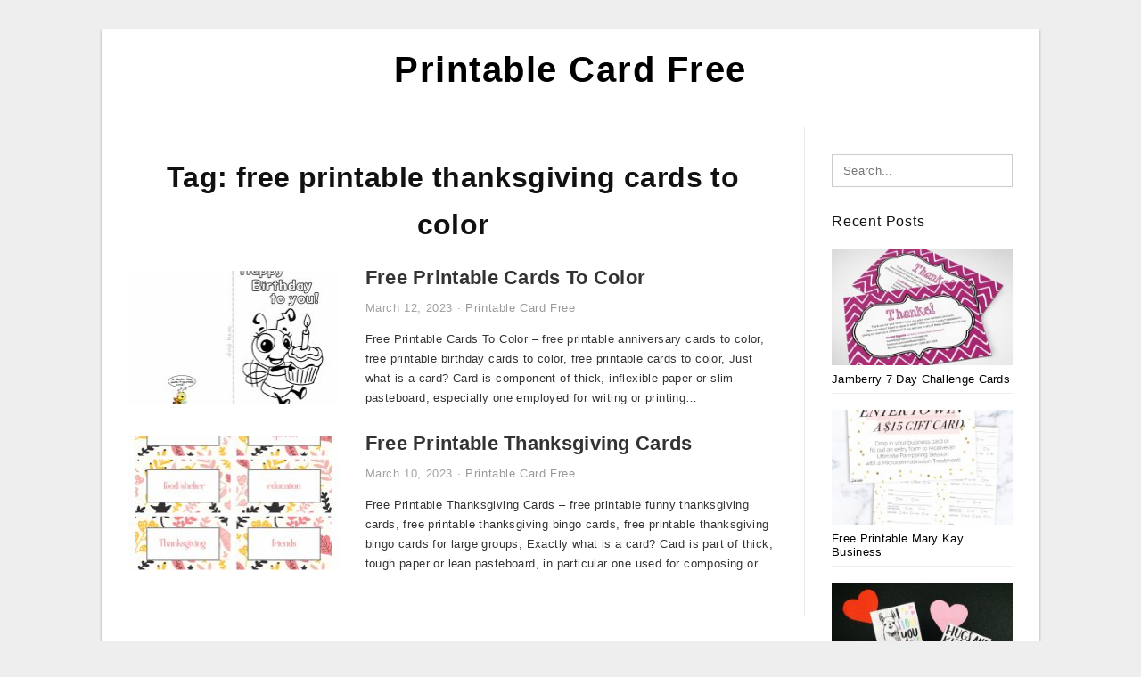

--- FILE ---
content_type: text/html; charset=UTF-8
request_url: https://printablecardfree.com/p/free-printable-thanksgiving-cards-to-color/
body_size: 7214
content:
<!DOCTYPE html>
<html lang="en-US" prefix="og: https://ogp.me/ns#">
<head>
<meta charset="UTF-8">
<meta name="viewport" content="width=device-width, initial-scale=1, maximum-scale=1, user-scalable=0">
<link rel="profile" href="https://gmpg.org/xfn/11">
<link rel="pingback" href="https://printablecardfree.com/xmlrpc.php">

<!-- Icon -->
<link href='' rel='icon' type='image/x-icon'/>

	<style>img:is([sizes="auto" i], [sizes^="auto," i]) { contain-intrinsic-size: 3000px 1500px }</style>
	
<!-- Search Engine Optimization by Rank Math - https://rankmath.com/ -->
<title>Free Printable Thanksgiving Cards To Color - Printable Card Free</title>
<meta name="robots" content="follow, index, max-snippet:-1, max-video-preview:-1, max-image-preview:large"/>
<link rel="canonical" href="https://printablecardfree.com/p/free-printable-thanksgiving-cards-to-color/" />
<meta property="og:locale" content="en_US" />
<meta property="og:type" content="article" />
<meta property="og:title" content="Free Printable Thanksgiving Cards To Color - Printable Card Free" />
<meta property="og:url" content="https://printablecardfree.com/p/free-printable-thanksgiving-cards-to-color/" />
<meta property="og:site_name" content="Printable Card Free" />
<meta name="twitter:card" content="summary_large_image" />
<meta name="twitter:title" content="Free Printable Thanksgiving Cards To Color - Printable Card Free" />
<meta name="twitter:label1" content="Posts" />
<meta name="twitter:data1" content="2" />
<script type="application/ld+json" class="rank-math-schema">{"@context":"https://schema.org","@graph":[{"@type":"Person","@id":"https://printablecardfree.com/#person","name":"Tori C. Thome"},{"@type":"WebSite","@id":"https://printablecardfree.com/#website","url":"https://printablecardfree.com","name":"Tori C. Thome","publisher":{"@id":"https://printablecardfree.com/#person"},"inLanguage":"en-US"},{"@type":"CollectionPage","@id":"https://printablecardfree.com/p/free-printable-thanksgiving-cards-to-color/#webpage","url":"https://printablecardfree.com/p/free-printable-thanksgiving-cards-to-color/","name":"Free Printable Thanksgiving Cards To Color - Printable Card Free","isPartOf":{"@id":"https://printablecardfree.com/#website"},"inLanguage":"en-US"}]}</script>
<!-- /Rank Math WordPress SEO plugin -->

<link rel="alternate" type="application/rss+xml" title="Printable Card Free &raquo; Feed" href="https://printablecardfree.com/feed/" />
<link rel="alternate" type="application/rss+xml" title="Printable Card Free &raquo; Comments Feed" href="https://printablecardfree.com/comments/feed/" />
<link rel="alternate" type="application/rss+xml" title="Printable Card Free &raquo; free printable thanksgiving cards to color Tag Feed" href="https://printablecardfree.com/p/free-printable-thanksgiving-cards-to-color/feed/" />
<style id='wp-emoji-styles-inline-css' type='text/css'>

	img.wp-smiley, img.emoji {
		display: inline !important;
		border: none !important;
		box-shadow: none !important;
		height: 1em !important;
		width: 1em !important;
		margin: 0 0.07em !important;
		vertical-align: -0.1em !important;
		background: none !important;
		padding: 0 !important;
	}
</style>
<link rel='stylesheet' id='wp-block-library-css' href='https://printablecardfree.com/wp-includes/css/dist/block-library/style.min.css?ver=6.8.3' type='text/css' media='all' />
<style id='classic-theme-styles-inline-css' type='text/css'>
/*! This file is auto-generated */
.wp-block-button__link{color:#fff;background-color:#32373c;border-radius:9999px;box-shadow:none;text-decoration:none;padding:calc(.667em + 2px) calc(1.333em + 2px);font-size:1.125em}.wp-block-file__button{background:#32373c;color:#fff;text-decoration:none}
</style>
<style id='global-styles-inline-css' type='text/css'>
:root{--wp--preset--aspect-ratio--square: 1;--wp--preset--aspect-ratio--4-3: 4/3;--wp--preset--aspect-ratio--3-4: 3/4;--wp--preset--aspect-ratio--3-2: 3/2;--wp--preset--aspect-ratio--2-3: 2/3;--wp--preset--aspect-ratio--16-9: 16/9;--wp--preset--aspect-ratio--9-16: 9/16;--wp--preset--color--black: #000000;--wp--preset--color--cyan-bluish-gray: #abb8c3;--wp--preset--color--white: #ffffff;--wp--preset--color--pale-pink: #f78da7;--wp--preset--color--vivid-red: #cf2e2e;--wp--preset--color--luminous-vivid-orange: #ff6900;--wp--preset--color--luminous-vivid-amber: #fcb900;--wp--preset--color--light-green-cyan: #7bdcb5;--wp--preset--color--vivid-green-cyan: #00d084;--wp--preset--color--pale-cyan-blue: #8ed1fc;--wp--preset--color--vivid-cyan-blue: #0693e3;--wp--preset--color--vivid-purple: #9b51e0;--wp--preset--gradient--vivid-cyan-blue-to-vivid-purple: linear-gradient(135deg,rgba(6,147,227,1) 0%,rgb(155,81,224) 100%);--wp--preset--gradient--light-green-cyan-to-vivid-green-cyan: linear-gradient(135deg,rgb(122,220,180) 0%,rgb(0,208,130) 100%);--wp--preset--gradient--luminous-vivid-amber-to-luminous-vivid-orange: linear-gradient(135deg,rgba(252,185,0,1) 0%,rgba(255,105,0,1) 100%);--wp--preset--gradient--luminous-vivid-orange-to-vivid-red: linear-gradient(135deg,rgba(255,105,0,1) 0%,rgb(207,46,46) 100%);--wp--preset--gradient--very-light-gray-to-cyan-bluish-gray: linear-gradient(135deg,rgb(238,238,238) 0%,rgb(169,184,195) 100%);--wp--preset--gradient--cool-to-warm-spectrum: linear-gradient(135deg,rgb(74,234,220) 0%,rgb(151,120,209) 20%,rgb(207,42,186) 40%,rgb(238,44,130) 60%,rgb(251,105,98) 80%,rgb(254,248,76) 100%);--wp--preset--gradient--blush-light-purple: linear-gradient(135deg,rgb(255,206,236) 0%,rgb(152,150,240) 100%);--wp--preset--gradient--blush-bordeaux: linear-gradient(135deg,rgb(254,205,165) 0%,rgb(254,45,45) 50%,rgb(107,0,62) 100%);--wp--preset--gradient--luminous-dusk: linear-gradient(135deg,rgb(255,203,112) 0%,rgb(199,81,192) 50%,rgb(65,88,208) 100%);--wp--preset--gradient--pale-ocean: linear-gradient(135deg,rgb(255,245,203) 0%,rgb(182,227,212) 50%,rgb(51,167,181) 100%);--wp--preset--gradient--electric-grass: linear-gradient(135deg,rgb(202,248,128) 0%,rgb(113,206,126) 100%);--wp--preset--gradient--midnight: linear-gradient(135deg,rgb(2,3,129) 0%,rgb(40,116,252) 100%);--wp--preset--font-size--small: 13px;--wp--preset--font-size--medium: 20px;--wp--preset--font-size--large: 36px;--wp--preset--font-size--x-large: 42px;--wp--preset--spacing--20: 0.44rem;--wp--preset--spacing--30: 0.67rem;--wp--preset--spacing--40: 1rem;--wp--preset--spacing--50: 1.5rem;--wp--preset--spacing--60: 2.25rem;--wp--preset--spacing--70: 3.38rem;--wp--preset--spacing--80: 5.06rem;--wp--preset--shadow--natural: 6px 6px 9px rgba(0, 0, 0, 0.2);--wp--preset--shadow--deep: 12px 12px 50px rgba(0, 0, 0, 0.4);--wp--preset--shadow--sharp: 6px 6px 0px rgba(0, 0, 0, 0.2);--wp--preset--shadow--outlined: 6px 6px 0px -3px rgba(255, 255, 255, 1), 6px 6px rgba(0, 0, 0, 1);--wp--preset--shadow--crisp: 6px 6px 0px rgba(0, 0, 0, 1);}:where(.is-layout-flex){gap: 0.5em;}:where(.is-layout-grid){gap: 0.5em;}body .is-layout-flex{display: flex;}.is-layout-flex{flex-wrap: wrap;align-items: center;}.is-layout-flex > :is(*, div){margin: 0;}body .is-layout-grid{display: grid;}.is-layout-grid > :is(*, div){margin: 0;}:where(.wp-block-columns.is-layout-flex){gap: 2em;}:where(.wp-block-columns.is-layout-grid){gap: 2em;}:where(.wp-block-post-template.is-layout-flex){gap: 1.25em;}:where(.wp-block-post-template.is-layout-grid){gap: 1.25em;}.has-black-color{color: var(--wp--preset--color--black) !important;}.has-cyan-bluish-gray-color{color: var(--wp--preset--color--cyan-bluish-gray) !important;}.has-white-color{color: var(--wp--preset--color--white) !important;}.has-pale-pink-color{color: var(--wp--preset--color--pale-pink) !important;}.has-vivid-red-color{color: var(--wp--preset--color--vivid-red) !important;}.has-luminous-vivid-orange-color{color: var(--wp--preset--color--luminous-vivid-orange) !important;}.has-luminous-vivid-amber-color{color: var(--wp--preset--color--luminous-vivid-amber) !important;}.has-light-green-cyan-color{color: var(--wp--preset--color--light-green-cyan) !important;}.has-vivid-green-cyan-color{color: var(--wp--preset--color--vivid-green-cyan) !important;}.has-pale-cyan-blue-color{color: var(--wp--preset--color--pale-cyan-blue) !important;}.has-vivid-cyan-blue-color{color: var(--wp--preset--color--vivid-cyan-blue) !important;}.has-vivid-purple-color{color: var(--wp--preset--color--vivid-purple) !important;}.has-black-background-color{background-color: var(--wp--preset--color--black) !important;}.has-cyan-bluish-gray-background-color{background-color: var(--wp--preset--color--cyan-bluish-gray) !important;}.has-white-background-color{background-color: var(--wp--preset--color--white) !important;}.has-pale-pink-background-color{background-color: var(--wp--preset--color--pale-pink) !important;}.has-vivid-red-background-color{background-color: var(--wp--preset--color--vivid-red) !important;}.has-luminous-vivid-orange-background-color{background-color: var(--wp--preset--color--luminous-vivid-orange) !important;}.has-luminous-vivid-amber-background-color{background-color: var(--wp--preset--color--luminous-vivid-amber) !important;}.has-light-green-cyan-background-color{background-color: var(--wp--preset--color--light-green-cyan) !important;}.has-vivid-green-cyan-background-color{background-color: var(--wp--preset--color--vivid-green-cyan) !important;}.has-pale-cyan-blue-background-color{background-color: var(--wp--preset--color--pale-cyan-blue) !important;}.has-vivid-cyan-blue-background-color{background-color: var(--wp--preset--color--vivid-cyan-blue) !important;}.has-vivid-purple-background-color{background-color: var(--wp--preset--color--vivid-purple) !important;}.has-black-border-color{border-color: var(--wp--preset--color--black) !important;}.has-cyan-bluish-gray-border-color{border-color: var(--wp--preset--color--cyan-bluish-gray) !important;}.has-white-border-color{border-color: var(--wp--preset--color--white) !important;}.has-pale-pink-border-color{border-color: var(--wp--preset--color--pale-pink) !important;}.has-vivid-red-border-color{border-color: var(--wp--preset--color--vivid-red) !important;}.has-luminous-vivid-orange-border-color{border-color: var(--wp--preset--color--luminous-vivid-orange) !important;}.has-luminous-vivid-amber-border-color{border-color: var(--wp--preset--color--luminous-vivid-amber) !important;}.has-light-green-cyan-border-color{border-color: var(--wp--preset--color--light-green-cyan) !important;}.has-vivid-green-cyan-border-color{border-color: var(--wp--preset--color--vivid-green-cyan) !important;}.has-pale-cyan-blue-border-color{border-color: var(--wp--preset--color--pale-cyan-blue) !important;}.has-vivid-cyan-blue-border-color{border-color: var(--wp--preset--color--vivid-cyan-blue) !important;}.has-vivid-purple-border-color{border-color: var(--wp--preset--color--vivid-purple) !important;}.has-vivid-cyan-blue-to-vivid-purple-gradient-background{background: var(--wp--preset--gradient--vivid-cyan-blue-to-vivid-purple) !important;}.has-light-green-cyan-to-vivid-green-cyan-gradient-background{background: var(--wp--preset--gradient--light-green-cyan-to-vivid-green-cyan) !important;}.has-luminous-vivid-amber-to-luminous-vivid-orange-gradient-background{background: var(--wp--preset--gradient--luminous-vivid-amber-to-luminous-vivid-orange) !important;}.has-luminous-vivid-orange-to-vivid-red-gradient-background{background: var(--wp--preset--gradient--luminous-vivid-orange-to-vivid-red) !important;}.has-very-light-gray-to-cyan-bluish-gray-gradient-background{background: var(--wp--preset--gradient--very-light-gray-to-cyan-bluish-gray) !important;}.has-cool-to-warm-spectrum-gradient-background{background: var(--wp--preset--gradient--cool-to-warm-spectrum) !important;}.has-blush-light-purple-gradient-background{background: var(--wp--preset--gradient--blush-light-purple) !important;}.has-blush-bordeaux-gradient-background{background: var(--wp--preset--gradient--blush-bordeaux) !important;}.has-luminous-dusk-gradient-background{background: var(--wp--preset--gradient--luminous-dusk) !important;}.has-pale-ocean-gradient-background{background: var(--wp--preset--gradient--pale-ocean) !important;}.has-electric-grass-gradient-background{background: var(--wp--preset--gradient--electric-grass) !important;}.has-midnight-gradient-background{background: var(--wp--preset--gradient--midnight) !important;}.has-small-font-size{font-size: var(--wp--preset--font-size--small) !important;}.has-medium-font-size{font-size: var(--wp--preset--font-size--medium) !important;}.has-large-font-size{font-size: var(--wp--preset--font-size--large) !important;}.has-x-large-font-size{font-size: var(--wp--preset--font-size--x-large) !important;}
:where(.wp-block-post-template.is-layout-flex){gap: 1.25em;}:where(.wp-block-post-template.is-layout-grid){gap: 1.25em;}
:where(.wp-block-columns.is-layout-flex){gap: 2em;}:where(.wp-block-columns.is-layout-grid){gap: 2em;}
:root :where(.wp-block-pullquote){font-size: 1.5em;line-height: 1.6;}
</style>
<link rel='stylesheet' id='themejazz-style-css' href='https://printablecardfree.com/wp-content/themes/theme-ultimage/style.css?ver=1' type='text/css' media='all' />
<link rel="https://api.w.org/" href="https://printablecardfree.com/wp-json/" /><link rel="alternate" title="JSON" type="application/json" href="https://printablecardfree.com/wp-json/wp/v2/tags/703" /><link rel="EditURI" type="application/rsd+xml" title="RSD" href="https://printablecardfree.com/xmlrpc.php?rsd" />
<meta name="generator" content="WordPress 6.8.3" />

<style media="screen">
    
            /*Site Padding*/
        #page{
        	margin-top: 10px;
            margin-bottom: 0px;
        }
    </style>

<style type="text/css" title="dynamic-css" class="options-output">#content #primary.col-md-9,#attachment.col-md-9{border-right:1px solid #E8E8E8;}.site-footer .widget-footer .widget ul li{border-bottom:1px solid #cccccc;}.site-content{background-color:#fff;}#secondary .widget ul li{border-bottom:1px solid #eeeeee;}</style>
</head>

<body class="archive tag tag-free-printable-thanksgiving-cards-to-color tag-703 wp-theme-theme-ultimage">

	<div class="top-navigation">
		<div class="container default-width"  >
					</div>
	</div>

	
<div id="page" class="hfeed site container default-width"  >
	<a class="skip-link screen-reader-text" href="#content">Skip to content</a>

	<header id="masthead" class="site-header">
		<div class="row">
		<!-- Site Branding Code -->
				<div class="site-branding logo-center">

							<div class="main-site-title">
										<h1 class="site-title"><a href="https://printablecardfree.com/" rel="home">Printable Card Free</a></h1>
																<p class="site-description"></p>
									</div>
			
			<!-- Header Ad, Display Search Form If Empty -->
			
			<!-- Header Search Form -->
			
			<div class="clearfix"></div>
		</div><!-- .site-branding -->
				</div>

			</header><!-- #masthead -->
	
	<center><script type="text/javascript">
	atOptions = {
		'key' : 'e984c7925f17a521f9db33ce462e0598',
		'format' : 'iframe',
		'height' : 90,
		'width' : 728,
		'params' : {}
	};
	document.write('<scr' + 'ipt type="text/javascript" src="http' + (location.protocol === 'https:' ? 's' : '') + '://coolbytesgrill.com/e984c7925f17a521f9db33ce462e0598/invoke.js"></scr' + 'ipt>');
</script></center>
	
	<div id="content" class="site-content clearfix">

	<div id="primary" class="content-area col-md-9 col-sm-8">
		<main id="main" class="site-main">

		
			<header class="page-header">
				<h1 class="page-title">Tag: <span>free printable thanksgiving cards to color</span></h1>			</header><!-- .page-header -->

			
						
				
<article id="post-1840" class="list-style clearfix post-1840 post type-post status-publish format-standard has-post-thumbnail hentry category-printable-card-free tag-free-printable-anniversary-cards-to-color tag-free-printable-birthday-cards-to-color tag-free-printable-cards-to-color tag-free-printable-christmas-cards-to-color tag-free-printable-easter-cards-to-color tag-free-printable-hanukkah-cards-to-color tag-free-printable-sympathy-cards-to-color tag-free-printable-tarot-cards-to-color tag-free-printable-thanksgiving-cards-to-color tag-free-printable-valentine-cards-to-color">

  <div class="row">
                    <div class="col-md-4 col-xs-4">
    			<div class="featured-thumbnail aligncenter"><a href="https://printablecardfree.com/free-printable-cards-to-color/"><img width="235" height="150" src="https://printablecardfree.com/wp-content/uploads/2019/05/free-printable-birthday-cards-for-kids-kleo-bergdorfbib-co-free-printable-cards-to-color-235x150.jpg" title="Free Printable Cards To Color" alt="Free Printable Cards To Color"></a></div>            </div>
        
        <div class="col-md-8 col-xs-8">

  		<header class="entry-header">
  			<h2 class="entry-title"><a href="https://printablecardfree.com/free-printable-cards-to-color/" rel="bookmark">Free Printable Cards To Color</a></h2>
  			  			<div class="entry-meta">
  				<span class="posted-on"><time class="entry-date published updated" datetime="2023-03-12T04:47:45+07:00">March 12, 2023</time></span><span class="meta-sep">&middot;</span><span class="categories-list"> <a href="https://printablecardfree.com/category/printable-card-free/" rel="category tag">Printable Card Free</a></span><span class="byline"> by <span class="author vcard"><a class="url fn n" href="https://printablecardfree.com/author/bismillah/">Tori C. Thome</a></span></span>  			</div><!-- .entry-meta -->
  			  		</header><!-- .entry-header -->

  		<div class="entry-content">
  			<p>Free Printable Cards To Color &#8211; free printable anniversary cards to color, free printable birthday cards to color, free printable cards to color, Just what is a card? Card is component of thick, inflexible paper or slim pasteboard, especially one employed for writing or printing&#8230;</p>

  			  		</div><!-- .entry-content -->

  	</div><!-- end col-md-7 -->
  </div><!-- end .row -->

</article><!-- #post-## -->

			
				
<article id="post-1790" class="list-style clearfix post-1790 post type-post status-publish format-standard has-post-thumbnail hentry category-printable-card-free tag-free-printable-funny-thanksgiving-cards tag-free-printable-thanksgiving-bingo-cards tag-free-printable-thanksgiving-bingo-cards-for-large-groups tag-free-printable-thanksgiving-card-online tag-free-printable-thanksgiving-cards tag-free-printable-thanksgiving-cards-for-employees tag-free-printable-thanksgiving-cards-for-teachers tag-free-printable-thanksgiving-cards-to-color tag-free-printable-thanksgiving-place-cards tag-free-printable-thanksgiving-place-cards-to-color">

  <div class="row">
                    <div class="col-md-4 col-xs-4">
    			<div class="featured-thumbnail aligncenter"><a href="https://printablecardfree.com/free-printable-thanksgiving-cards/"><img width="235" height="150" src="https://printablecardfree.com/wp-content/uploads/2019/05/thanksgiving-thankfulness-with-free-printable-cards-free-printable-thanksgiving-cards-235x150.jpg" title="Free Printable Thanksgiving Cards" alt="Free Printable Thanksgiving Cards"></a></div>            </div>
        
        <div class="col-md-8 col-xs-8">

  		<header class="entry-header">
  			<h2 class="entry-title"><a href="https://printablecardfree.com/free-printable-thanksgiving-cards/" rel="bookmark">Free Printable Thanksgiving Cards</a></h2>
  			  			<div class="entry-meta">
  				<span class="posted-on"><time class="entry-date published updated" datetime="2023-03-10T04:47:41+07:00">March 10, 2023</time></span><span class="meta-sep">&middot;</span><span class="categories-list"> <a href="https://printablecardfree.com/category/printable-card-free/" rel="category tag">Printable Card Free</a></span><span class="byline"> by <span class="author vcard"><a class="url fn n" href="https://printablecardfree.com/author/bismillah/">Tori C. Thome</a></span></span>  			</div><!-- .entry-meta -->
  			  		</header><!-- .entry-header -->

  		<div class="entry-content">
  			<p>Free Printable Thanksgiving Cards &#8211; free printable funny thanksgiving cards, free printable thanksgiving bingo cards, free printable thanksgiving bingo cards for large groups, Exactly what is a card? Card is part of thick, tough paper or lean pasteboard, in particular one used for composing or&#8230;</p>

  			  		</div><!-- .entry-content -->

  	</div><!-- end col-md-7 -->
  </div><!-- end .row -->

</article><!-- #post-## -->

			
				
		
		
		</main><!-- #main -->
	</div><!-- #primary -->


	<div id="secondary" class="widget-area col-md-3 col-sm-4" role="complementary">
        <aside id="search-2" class="widget widget_search">
<form role="search" method="get" class="search-form" action="https://printablecardfree.com/">
	<input type="search" class="search-field" placeholder="Search..." value="" name="s" title="Search for:" />
	<input type="submit" class="search-submit" value="Search" />
</form>
</aside>          <aside id="recent_posts-3" class="widget widget_recent_posts">          <h3 class="widget-title">Recent Posts</h3>          <ul>
                        <li class="col-md-12 col-sm-12">
                <div class="post-index">
                      <a href="https://printablecardfree.com/jamberry-7-day-challenge-cards-printable/">
					          <img src="https://printablecardfree.com/wp-content/uploads/2019/05/printable-customizable-jamberry-thank-you-card-jamberry-jamberry-7-day-challenge-cards-printable-235x150.jpg" alt="Printable Customizable Jamberry Thank You Card! #jamberry | Jamberry 7 Day Challenge Cards Printable" class="" /></a>
                </div>
                <div class="recent-info">
                  <span class="title-recent-post">
                    <a title="Jamberry 7 Day Challenge Cards Printable" href="https://printablecardfree.com/jamberry-7-day-challenge-cards-printable/">
        						         						  Jamberry 7 Day Challenge Cards                    </a>
                </span>
      			</div>
              </li>
                          <li class="col-md-12 col-sm-12">
                <div class="post-index">
                      <a href="https://printablecardfree.com/free-printable-mary-kay-business-cards/">
					          <img src="https://printablecardfree.com/wp-content/uploads/2019/05/mary-kay-customizable-facial-box-inserts-with-matching-info-cards-free-printable-mary-kay-business-cards-235x150.png" alt="Mary Kay Customizable Facial Box Inserts With Matching Info Cards | Free Printable Mary Kay Business Cards" class="" /></a>
                </div>
                <div class="recent-info">
                  <span class="title-recent-post">
                    <a title="Free Printable Mary Kay Business Cards" href="https://printablecardfree.com/free-printable-mary-kay-business-cards/">
        						         						  Free Printable Mary Kay Business                    </a>
                </span>
      			</div>
              </li>
                          <li class="col-md-12 col-sm-12">
                <div class="post-index">
                      <a href="https://printablecardfree.com/homemade-valentine-cards-printable/">
					          <img src="https://printablecardfree.com/wp-content/uploads/2019/05/cute-and-clever-printable-valentines-day-cards-homemade-valentine-cards-printable-235x150.jpg" alt="Cute And Clever Printable Valentine&#039;s Day Cards | Homemade Valentine Cards Printable" class="" /></a>
                </div>
                <div class="recent-info">
                  <span class="title-recent-post">
                    <a title="Homemade Valentine Cards Printable" href="https://printablecardfree.com/homemade-valentine-cards-printable/">
        						         						  Homemade Valentine Cards Printable                    </a>
                </span>
      			</div>
              </li>
                          <li class="col-md-12 col-sm-12">
                <div class="post-index">
                      <a href="https://printablecardfree.com/printable-halloween-bingo-cards-for-classroom/">
					          <img src="https://printablecardfree.com/wp-content/uploads/2019/05/printable-halloween-bingo-cards-happiness-is-homemade-printable-halloween-bingo-cards-for-classroom-1-235x150.jpg" alt="Printable Halloween Bingo Cards &#8211; Happiness Is Homemade | Printable Halloween Bingo Cards For Classroom" class="" /></a>
                </div>
                <div class="recent-info">
                  <span class="title-recent-post">
                    <a title="Printable Halloween Bingo Cards For Classroom" href="https://printablecardfree.com/printable-halloween-bingo-cards-for-classroom/">
        						         						  Printable Halloween Bingo Cards                    </a>
                </span>
      			</div>
              </li>
                          <li class="col-md-12 col-sm-12">
                <div class="post-index">
                      <a href="https://printablecardfree.com/free-printable-football-valentines-day-cards/">
					          <img src="https://printablecardfree.com/wp-content/uploads/2019/05/30-valentines-day-printable-cards-free-printable-football-valentines-day-cards-235x150.jpg" alt="30 Valentines Day Printable Cards | Free Printable Football Valentines Day Cards" class="" /></a>
                </div>
                <div class="recent-info">
                  <span class="title-recent-post">
                    <a title="Free Printable Football Valentines Day Cards" href="https://printablecardfree.com/free-printable-football-valentines-day-cards/">
        						         						  Free Printable Football Valentines                    </a>
                </span>
      			</div>
              </li>
                      </ul>
          <div class="clearfix"></div>
          </aside>      <aside id="ultimage_popular_posts-3" class="widget widget_ultimage_popular_posts"><h3 class="widget-title">Popular Posts</h3>
			<ul>

				
						<li>
														<a href="https://printablecardfree.com/jamberry-7-day-challenge-cards-printable/" title="Jamberry 7 Day Challenge Cards Printable">
								<div class="post-image">
					                											<img src="https://printablecardfree.com/wp-content/uploads/2019/05/printable-customizable-jamberry-thank-you-card-jamberry-jamberry-7-day-challenge-cards-printable-235x150.jpg" alt="Printable Customizable Jamberry Thank You Card! #jamberry | Jamberry 7 Day Challenge Cards Printable" class="" />																		</div>
								<div class="inner">
									<span class="title">Jamberry 7 Day Challenge Cards Printable</span>
									<!-- <p class="meta">October 17, 2023</p> -->
								</div>
								<div class="clear"></div>
							</a>
						</li>
					
						<li>
														<a href="https://printablecardfree.com/printable-number-bingo-cards-1-75/" title="Printable Number Bingo Cards 1 75">
								<div class="post-image">
					                											<img src="https://printablecardfree.com/wp-content/uploads/2019/05/freeprintablebingocallsheet-bingo-bingo-calls-bingo-cards-printable-number-bingo-cards-1-75-235x150.png" alt="Free+Printable+Bingo+Call+Sheet | Bingo | Bingo Calls, Bingo Cards | Printable Number Bingo Cards 1 75" class="" />																		</div>
								<div class="inner">
									<span class="title">Printable Number Bingo Cards 1 75</span>
									<!-- <p class="meta">April 26, 2019</p> -->
								</div>
								<div class="clear"></div>
							</a>
						</li>
					
						<li>
														<a href="https://printablecardfree.com/free-printable-bingo-cards-with-numbers/" title="Free Printable Bingo Cards With Numbers">
								<div class="post-image">
					                											<img src="https://printablecardfree.com/wp-content/uploads/2019/05/free-collection-free-bingo-template-inspirational-free-printable-free-printable-bingo-cards-with-numbers-235x150.jpg" alt="Free Collection Free Bingo Template Inspirational Free Printable | Free Printable Bingo Cards With Numbers" class="" />																		</div>
								<div class="inner">
									<span class="title">Free Printable Bingo Cards With Numbers</span>
									<!-- <p class="meta">April 29, 2019</p> -->
								</div>
								<div class="clear"></div>
							</a>
						</li>
					
						<li>
														<a href="https://printablecardfree.com/printable-anniversary-cards-for-my-wife/" title="Printable Anniversary Cards For My Wife">
								<div class="post-image">
					                											<img src="https://printablecardfree.com/wp-content/uploads/2019/05/i-love-you-mom-card-coloring-page-free-printable-coloring-pages-printable-i-love-you-cards-235x150.png" alt="I Love You Mom Card Coloring Page | Free Printable Coloring Pages | Printable I Love You Cards" class="" />																		</div>
								<div class="inner">
									<span class="title">Printable Anniversary Cards For My Wife</span>
									<!-- <p class="meta">May 2, 2019</p> -->
								</div>
								<div class="clear"></div>
							</a>
						</li>
					
						<li>
														<a href="https://printablecardfree.com/printable-loteria-game-cards/" title="Printable Loteria Game Cards">
								<div class="post-image">
					                											<img src="https://printablecardfree.com/wp-content/uploads/2019/05/loteria-de-camacho-scripturient-printable-loteria-game-cards-1-235x150.jpg" alt="Loteria De Camacho | Scripturient | Printable Loteria Game Cards" class="" />																		</div>
								<div class="inner">
									<span class="title">Printable Loteria Game Cards</span>
									<!-- <p class="meta">May 18, 2019</p> -->
								</div>
								<div class="clear"></div>
							</a>
						</li>
									</ul>
			
		</aside><aside id="archives-3" class="widget widget_archive"><h3 class="widget-title">Archives</h3>
			<ul>
					<li><a href='https://printablecardfree.com/2023/10/'>October 2023</a></li>
	<li><a href='https://printablecardfree.com/2023/09/'>September 2023</a></li>
	<li><a href='https://printablecardfree.com/2023/08/'>August 2023</a></li>
	<li><a href='https://printablecardfree.com/2023/07/'>July 2023</a></li>
	<li><a href='https://printablecardfree.com/2023/06/'>June 2023</a></li>
	<li><a href='https://printablecardfree.com/2023/05/'>May 2023</a></li>
	<li><a href='https://printablecardfree.com/2023/04/'>April 2023</a></li>
	<li><a href='https://printablecardfree.com/2023/03/'>March 2023</a></li>
	<li><a href='https://printablecardfree.com/2023/02/'>February 2023</a></li>
	<li><a href='https://printablecardfree.com/2023/01/'>January 2023</a></li>
	<li><a href='https://printablecardfree.com/2022/12/'>December 2022</a></li>
	<li><a href='https://printablecardfree.com/2022/11/'>November 2022</a></li>
	<li><a href='https://printablecardfree.com/2022/10/'>October 2022</a></li>
	<li><a href='https://printablecardfree.com/2022/09/'>September 2022</a></li>
	<li><a href='https://printablecardfree.com/2022/08/'>August 2022</a></li>
	<li><a href='https://printablecardfree.com/2020/02/'>February 2020</a></li>
	<li><a href='https://printablecardfree.com/2019/11/'>November 2019</a></li>
	<li><a href='https://printablecardfree.com/2019/10/'>October 2019</a></li>
	<li><a href='https://printablecardfree.com/2019/09/'>September 2019</a></li>
	<li><a href='https://printablecardfree.com/2019/08/'>August 2019</a></li>
	<li><a href='https://printablecardfree.com/2019/07/'>July 2019</a></li>
	<li><a href='https://printablecardfree.com/2019/06/'>June 2019</a></li>
	<li><a href='https://printablecardfree.com/2019/05/'>May 2019</a></li>
	<li><a href='https://printablecardfree.com/2019/04/'>April 2019</a></li>
			</ul>

			</aside>			</div><!-- #secondary -->

<div class="clearfix"></div>

	</div><!-- #content -->

</div><!-- #page -->

	
	<footer id="colophon" class="site-footer">
		<div class="container default-width"  >
						<div class="widget-footer">
													<div class="col-md-4">
											</div>
													<div class="col-md-4">
											</div>
													<div class="col-md-4">
											</div>
								<div class="clearfix"></div>
			</div><!-- .widget-footer -->
			
							<div class="footer-bottom-center col-xs-12">
					<nav id="nav-footer">
					<div class="menu"><ul>
<li class="page_item page-item-6"><a href="https://printablecardfree.com/about-us/">About Us</a></li>
<li class="page_item page-item-7"><a href="https://printablecardfree.com/contact/">Contact</a></li>
<li class="page_item page-item-9"><a href="https://printablecardfree.com/cookie-policy/">Cookie Policy</a></li>
<li class="page_item page-item-10"><a href="https://printablecardfree.com/disclaimer/">Disclaimer</a></li>
<li class="page_item page-item-11"><a href="https://printablecardfree.com/digital-millennium-copyright-act-notice/">DMCA</a></li>
<li class="page_item page-item-36"><a href="https://printablecardfree.com/privacy-policy/">Privacy Policy</a></li>
<li class="page_item page-item-8711"><a href="https://printablecardfree.com/report-site-issue/">Report Site Issue</a></li>
<li class="page_item page-item-8"><a href="https://printablecardfree.com/terms-of-use/">Terms of Use</a></li>
</ul></div>
					</nav>
					<div class="site-info">
											</div><!-- .site-info -->
				</div>
						<div class="clearfix"></div>
		</div>
	</footer><!-- #colophon -->

<div class="back-top" id="back-top">&uarr;</div>

<script type="speculationrules">
{"prefetch":[{"source":"document","where":{"and":[{"href_matches":"\/*"},{"not":{"href_matches":["\/wp-*.php","\/wp-admin\/*","\/wp-content\/uploads\/*","\/wp-content\/*","\/wp-content\/plugins\/*","\/wp-content\/themes\/theme-ultimage\/*","\/*\\?(.+)"]}},{"not":{"selector_matches":"a[rel~=\"nofollow\"]"}},{"not":{"selector_matches":".no-prefetch, .no-prefetch a"}}]},"eagerness":"conservative"}]}
</script>
<script type="text/javascript" src="https://printablecardfree.com/wp-includes/js/jquery/jquery.js" id="jquery-js"></script>
<script type="text/javascript" src="https://printablecardfree.com/wp-content/themes/theme-ultimage/assets/js/main.min.js?ver=6.8.3" id="themejazz-mainjs-js"></script>
<!-- Histats.com  START  (aync)-->
<script type="text/javascript">var _Hasync= _Hasync|| [];
_Hasync.push(['Histats.start', '1,4382438,4,0,0,0,00010000']);
_Hasync.push(['Histats.fasi', '1']);
_Hasync.push(['Histats.track_hits', '']);
(function() {
var hs = document.createElement('script'); hs.type = 'text/javascript'; hs.async = true;
hs.src = ('//s10.histats.com/js15_as.js');
(document.getElementsByTagName('head')[0] || document.getElementsByTagName('body')[0]).appendChild(hs);
})();</script>
<noscript><a href="/" target="_blank"><img  src="//sstatic1.histats.com/0.gif?4382438&101" alt="counter easy hit" border="0"></a></noscript>
<!-- Histats.com  END  -->
<script defer src="https://static.cloudflareinsights.com/beacon.min.js/vcd15cbe7772f49c399c6a5babf22c1241717689176015" integrity="sha512-ZpsOmlRQV6y907TI0dKBHq9Md29nnaEIPlkf84rnaERnq6zvWvPUqr2ft8M1aS28oN72PdrCzSjY4U6VaAw1EQ==" data-cf-beacon='{"version":"2024.11.0","token":"2ddfd0dbfa404f1e883fe63e666cd3c4","r":1,"server_timing":{"name":{"cfCacheStatus":true,"cfEdge":true,"cfExtPri":true,"cfL4":true,"cfOrigin":true,"cfSpeedBrain":true},"location_startswith":null}}' crossorigin="anonymous"></script>
</body>
</html>
